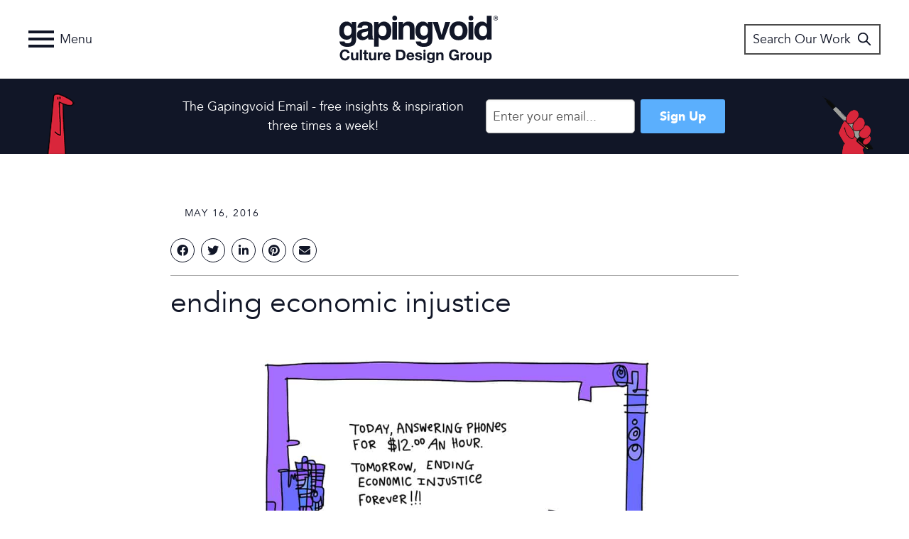

--- FILE ---
content_type: text/html; charset=utf-8
request_url: https://www.google.com/recaptcha/api2/anchor?ar=1&k=6LdOtF0jAAAAAJ7pEC8g_HU2cCswJsafDvDz3-fw&co=aHR0cHM6Ly93d3cuZ2FwaW5ndm9pZC5jb206NDQz&hl=en&v=PoyoqOPhxBO7pBk68S4YbpHZ&theme=light&size=normal&anchor-ms=20000&execute-ms=30000&cb=2qr018r8t1c7
body_size: 49305
content:
<!DOCTYPE HTML><html dir="ltr" lang="en"><head><meta http-equiv="Content-Type" content="text/html; charset=UTF-8">
<meta http-equiv="X-UA-Compatible" content="IE=edge">
<title>reCAPTCHA</title>
<style type="text/css">
/* cyrillic-ext */
@font-face {
  font-family: 'Roboto';
  font-style: normal;
  font-weight: 400;
  font-stretch: 100%;
  src: url(//fonts.gstatic.com/s/roboto/v48/KFO7CnqEu92Fr1ME7kSn66aGLdTylUAMa3GUBHMdazTgWw.woff2) format('woff2');
  unicode-range: U+0460-052F, U+1C80-1C8A, U+20B4, U+2DE0-2DFF, U+A640-A69F, U+FE2E-FE2F;
}
/* cyrillic */
@font-face {
  font-family: 'Roboto';
  font-style: normal;
  font-weight: 400;
  font-stretch: 100%;
  src: url(//fonts.gstatic.com/s/roboto/v48/KFO7CnqEu92Fr1ME7kSn66aGLdTylUAMa3iUBHMdazTgWw.woff2) format('woff2');
  unicode-range: U+0301, U+0400-045F, U+0490-0491, U+04B0-04B1, U+2116;
}
/* greek-ext */
@font-face {
  font-family: 'Roboto';
  font-style: normal;
  font-weight: 400;
  font-stretch: 100%;
  src: url(//fonts.gstatic.com/s/roboto/v48/KFO7CnqEu92Fr1ME7kSn66aGLdTylUAMa3CUBHMdazTgWw.woff2) format('woff2');
  unicode-range: U+1F00-1FFF;
}
/* greek */
@font-face {
  font-family: 'Roboto';
  font-style: normal;
  font-weight: 400;
  font-stretch: 100%;
  src: url(//fonts.gstatic.com/s/roboto/v48/KFO7CnqEu92Fr1ME7kSn66aGLdTylUAMa3-UBHMdazTgWw.woff2) format('woff2');
  unicode-range: U+0370-0377, U+037A-037F, U+0384-038A, U+038C, U+038E-03A1, U+03A3-03FF;
}
/* math */
@font-face {
  font-family: 'Roboto';
  font-style: normal;
  font-weight: 400;
  font-stretch: 100%;
  src: url(//fonts.gstatic.com/s/roboto/v48/KFO7CnqEu92Fr1ME7kSn66aGLdTylUAMawCUBHMdazTgWw.woff2) format('woff2');
  unicode-range: U+0302-0303, U+0305, U+0307-0308, U+0310, U+0312, U+0315, U+031A, U+0326-0327, U+032C, U+032F-0330, U+0332-0333, U+0338, U+033A, U+0346, U+034D, U+0391-03A1, U+03A3-03A9, U+03B1-03C9, U+03D1, U+03D5-03D6, U+03F0-03F1, U+03F4-03F5, U+2016-2017, U+2034-2038, U+203C, U+2040, U+2043, U+2047, U+2050, U+2057, U+205F, U+2070-2071, U+2074-208E, U+2090-209C, U+20D0-20DC, U+20E1, U+20E5-20EF, U+2100-2112, U+2114-2115, U+2117-2121, U+2123-214F, U+2190, U+2192, U+2194-21AE, U+21B0-21E5, U+21F1-21F2, U+21F4-2211, U+2213-2214, U+2216-22FF, U+2308-230B, U+2310, U+2319, U+231C-2321, U+2336-237A, U+237C, U+2395, U+239B-23B7, U+23D0, U+23DC-23E1, U+2474-2475, U+25AF, U+25B3, U+25B7, U+25BD, U+25C1, U+25CA, U+25CC, U+25FB, U+266D-266F, U+27C0-27FF, U+2900-2AFF, U+2B0E-2B11, U+2B30-2B4C, U+2BFE, U+3030, U+FF5B, U+FF5D, U+1D400-1D7FF, U+1EE00-1EEFF;
}
/* symbols */
@font-face {
  font-family: 'Roboto';
  font-style: normal;
  font-weight: 400;
  font-stretch: 100%;
  src: url(//fonts.gstatic.com/s/roboto/v48/KFO7CnqEu92Fr1ME7kSn66aGLdTylUAMaxKUBHMdazTgWw.woff2) format('woff2');
  unicode-range: U+0001-000C, U+000E-001F, U+007F-009F, U+20DD-20E0, U+20E2-20E4, U+2150-218F, U+2190, U+2192, U+2194-2199, U+21AF, U+21E6-21F0, U+21F3, U+2218-2219, U+2299, U+22C4-22C6, U+2300-243F, U+2440-244A, U+2460-24FF, U+25A0-27BF, U+2800-28FF, U+2921-2922, U+2981, U+29BF, U+29EB, U+2B00-2BFF, U+4DC0-4DFF, U+FFF9-FFFB, U+10140-1018E, U+10190-1019C, U+101A0, U+101D0-101FD, U+102E0-102FB, U+10E60-10E7E, U+1D2C0-1D2D3, U+1D2E0-1D37F, U+1F000-1F0FF, U+1F100-1F1AD, U+1F1E6-1F1FF, U+1F30D-1F30F, U+1F315, U+1F31C, U+1F31E, U+1F320-1F32C, U+1F336, U+1F378, U+1F37D, U+1F382, U+1F393-1F39F, U+1F3A7-1F3A8, U+1F3AC-1F3AF, U+1F3C2, U+1F3C4-1F3C6, U+1F3CA-1F3CE, U+1F3D4-1F3E0, U+1F3ED, U+1F3F1-1F3F3, U+1F3F5-1F3F7, U+1F408, U+1F415, U+1F41F, U+1F426, U+1F43F, U+1F441-1F442, U+1F444, U+1F446-1F449, U+1F44C-1F44E, U+1F453, U+1F46A, U+1F47D, U+1F4A3, U+1F4B0, U+1F4B3, U+1F4B9, U+1F4BB, U+1F4BF, U+1F4C8-1F4CB, U+1F4D6, U+1F4DA, U+1F4DF, U+1F4E3-1F4E6, U+1F4EA-1F4ED, U+1F4F7, U+1F4F9-1F4FB, U+1F4FD-1F4FE, U+1F503, U+1F507-1F50B, U+1F50D, U+1F512-1F513, U+1F53E-1F54A, U+1F54F-1F5FA, U+1F610, U+1F650-1F67F, U+1F687, U+1F68D, U+1F691, U+1F694, U+1F698, U+1F6AD, U+1F6B2, U+1F6B9-1F6BA, U+1F6BC, U+1F6C6-1F6CF, U+1F6D3-1F6D7, U+1F6E0-1F6EA, U+1F6F0-1F6F3, U+1F6F7-1F6FC, U+1F700-1F7FF, U+1F800-1F80B, U+1F810-1F847, U+1F850-1F859, U+1F860-1F887, U+1F890-1F8AD, U+1F8B0-1F8BB, U+1F8C0-1F8C1, U+1F900-1F90B, U+1F93B, U+1F946, U+1F984, U+1F996, U+1F9E9, U+1FA00-1FA6F, U+1FA70-1FA7C, U+1FA80-1FA89, U+1FA8F-1FAC6, U+1FACE-1FADC, U+1FADF-1FAE9, U+1FAF0-1FAF8, U+1FB00-1FBFF;
}
/* vietnamese */
@font-face {
  font-family: 'Roboto';
  font-style: normal;
  font-weight: 400;
  font-stretch: 100%;
  src: url(//fonts.gstatic.com/s/roboto/v48/KFO7CnqEu92Fr1ME7kSn66aGLdTylUAMa3OUBHMdazTgWw.woff2) format('woff2');
  unicode-range: U+0102-0103, U+0110-0111, U+0128-0129, U+0168-0169, U+01A0-01A1, U+01AF-01B0, U+0300-0301, U+0303-0304, U+0308-0309, U+0323, U+0329, U+1EA0-1EF9, U+20AB;
}
/* latin-ext */
@font-face {
  font-family: 'Roboto';
  font-style: normal;
  font-weight: 400;
  font-stretch: 100%;
  src: url(//fonts.gstatic.com/s/roboto/v48/KFO7CnqEu92Fr1ME7kSn66aGLdTylUAMa3KUBHMdazTgWw.woff2) format('woff2');
  unicode-range: U+0100-02BA, U+02BD-02C5, U+02C7-02CC, U+02CE-02D7, U+02DD-02FF, U+0304, U+0308, U+0329, U+1D00-1DBF, U+1E00-1E9F, U+1EF2-1EFF, U+2020, U+20A0-20AB, U+20AD-20C0, U+2113, U+2C60-2C7F, U+A720-A7FF;
}
/* latin */
@font-face {
  font-family: 'Roboto';
  font-style: normal;
  font-weight: 400;
  font-stretch: 100%;
  src: url(//fonts.gstatic.com/s/roboto/v48/KFO7CnqEu92Fr1ME7kSn66aGLdTylUAMa3yUBHMdazQ.woff2) format('woff2');
  unicode-range: U+0000-00FF, U+0131, U+0152-0153, U+02BB-02BC, U+02C6, U+02DA, U+02DC, U+0304, U+0308, U+0329, U+2000-206F, U+20AC, U+2122, U+2191, U+2193, U+2212, U+2215, U+FEFF, U+FFFD;
}
/* cyrillic-ext */
@font-face {
  font-family: 'Roboto';
  font-style: normal;
  font-weight: 500;
  font-stretch: 100%;
  src: url(//fonts.gstatic.com/s/roboto/v48/KFO7CnqEu92Fr1ME7kSn66aGLdTylUAMa3GUBHMdazTgWw.woff2) format('woff2');
  unicode-range: U+0460-052F, U+1C80-1C8A, U+20B4, U+2DE0-2DFF, U+A640-A69F, U+FE2E-FE2F;
}
/* cyrillic */
@font-face {
  font-family: 'Roboto';
  font-style: normal;
  font-weight: 500;
  font-stretch: 100%;
  src: url(//fonts.gstatic.com/s/roboto/v48/KFO7CnqEu92Fr1ME7kSn66aGLdTylUAMa3iUBHMdazTgWw.woff2) format('woff2');
  unicode-range: U+0301, U+0400-045F, U+0490-0491, U+04B0-04B1, U+2116;
}
/* greek-ext */
@font-face {
  font-family: 'Roboto';
  font-style: normal;
  font-weight: 500;
  font-stretch: 100%;
  src: url(//fonts.gstatic.com/s/roboto/v48/KFO7CnqEu92Fr1ME7kSn66aGLdTylUAMa3CUBHMdazTgWw.woff2) format('woff2');
  unicode-range: U+1F00-1FFF;
}
/* greek */
@font-face {
  font-family: 'Roboto';
  font-style: normal;
  font-weight: 500;
  font-stretch: 100%;
  src: url(//fonts.gstatic.com/s/roboto/v48/KFO7CnqEu92Fr1ME7kSn66aGLdTylUAMa3-UBHMdazTgWw.woff2) format('woff2');
  unicode-range: U+0370-0377, U+037A-037F, U+0384-038A, U+038C, U+038E-03A1, U+03A3-03FF;
}
/* math */
@font-face {
  font-family: 'Roboto';
  font-style: normal;
  font-weight: 500;
  font-stretch: 100%;
  src: url(//fonts.gstatic.com/s/roboto/v48/KFO7CnqEu92Fr1ME7kSn66aGLdTylUAMawCUBHMdazTgWw.woff2) format('woff2');
  unicode-range: U+0302-0303, U+0305, U+0307-0308, U+0310, U+0312, U+0315, U+031A, U+0326-0327, U+032C, U+032F-0330, U+0332-0333, U+0338, U+033A, U+0346, U+034D, U+0391-03A1, U+03A3-03A9, U+03B1-03C9, U+03D1, U+03D5-03D6, U+03F0-03F1, U+03F4-03F5, U+2016-2017, U+2034-2038, U+203C, U+2040, U+2043, U+2047, U+2050, U+2057, U+205F, U+2070-2071, U+2074-208E, U+2090-209C, U+20D0-20DC, U+20E1, U+20E5-20EF, U+2100-2112, U+2114-2115, U+2117-2121, U+2123-214F, U+2190, U+2192, U+2194-21AE, U+21B0-21E5, U+21F1-21F2, U+21F4-2211, U+2213-2214, U+2216-22FF, U+2308-230B, U+2310, U+2319, U+231C-2321, U+2336-237A, U+237C, U+2395, U+239B-23B7, U+23D0, U+23DC-23E1, U+2474-2475, U+25AF, U+25B3, U+25B7, U+25BD, U+25C1, U+25CA, U+25CC, U+25FB, U+266D-266F, U+27C0-27FF, U+2900-2AFF, U+2B0E-2B11, U+2B30-2B4C, U+2BFE, U+3030, U+FF5B, U+FF5D, U+1D400-1D7FF, U+1EE00-1EEFF;
}
/* symbols */
@font-face {
  font-family: 'Roboto';
  font-style: normal;
  font-weight: 500;
  font-stretch: 100%;
  src: url(//fonts.gstatic.com/s/roboto/v48/KFO7CnqEu92Fr1ME7kSn66aGLdTylUAMaxKUBHMdazTgWw.woff2) format('woff2');
  unicode-range: U+0001-000C, U+000E-001F, U+007F-009F, U+20DD-20E0, U+20E2-20E4, U+2150-218F, U+2190, U+2192, U+2194-2199, U+21AF, U+21E6-21F0, U+21F3, U+2218-2219, U+2299, U+22C4-22C6, U+2300-243F, U+2440-244A, U+2460-24FF, U+25A0-27BF, U+2800-28FF, U+2921-2922, U+2981, U+29BF, U+29EB, U+2B00-2BFF, U+4DC0-4DFF, U+FFF9-FFFB, U+10140-1018E, U+10190-1019C, U+101A0, U+101D0-101FD, U+102E0-102FB, U+10E60-10E7E, U+1D2C0-1D2D3, U+1D2E0-1D37F, U+1F000-1F0FF, U+1F100-1F1AD, U+1F1E6-1F1FF, U+1F30D-1F30F, U+1F315, U+1F31C, U+1F31E, U+1F320-1F32C, U+1F336, U+1F378, U+1F37D, U+1F382, U+1F393-1F39F, U+1F3A7-1F3A8, U+1F3AC-1F3AF, U+1F3C2, U+1F3C4-1F3C6, U+1F3CA-1F3CE, U+1F3D4-1F3E0, U+1F3ED, U+1F3F1-1F3F3, U+1F3F5-1F3F7, U+1F408, U+1F415, U+1F41F, U+1F426, U+1F43F, U+1F441-1F442, U+1F444, U+1F446-1F449, U+1F44C-1F44E, U+1F453, U+1F46A, U+1F47D, U+1F4A3, U+1F4B0, U+1F4B3, U+1F4B9, U+1F4BB, U+1F4BF, U+1F4C8-1F4CB, U+1F4D6, U+1F4DA, U+1F4DF, U+1F4E3-1F4E6, U+1F4EA-1F4ED, U+1F4F7, U+1F4F9-1F4FB, U+1F4FD-1F4FE, U+1F503, U+1F507-1F50B, U+1F50D, U+1F512-1F513, U+1F53E-1F54A, U+1F54F-1F5FA, U+1F610, U+1F650-1F67F, U+1F687, U+1F68D, U+1F691, U+1F694, U+1F698, U+1F6AD, U+1F6B2, U+1F6B9-1F6BA, U+1F6BC, U+1F6C6-1F6CF, U+1F6D3-1F6D7, U+1F6E0-1F6EA, U+1F6F0-1F6F3, U+1F6F7-1F6FC, U+1F700-1F7FF, U+1F800-1F80B, U+1F810-1F847, U+1F850-1F859, U+1F860-1F887, U+1F890-1F8AD, U+1F8B0-1F8BB, U+1F8C0-1F8C1, U+1F900-1F90B, U+1F93B, U+1F946, U+1F984, U+1F996, U+1F9E9, U+1FA00-1FA6F, U+1FA70-1FA7C, U+1FA80-1FA89, U+1FA8F-1FAC6, U+1FACE-1FADC, U+1FADF-1FAE9, U+1FAF0-1FAF8, U+1FB00-1FBFF;
}
/* vietnamese */
@font-face {
  font-family: 'Roboto';
  font-style: normal;
  font-weight: 500;
  font-stretch: 100%;
  src: url(//fonts.gstatic.com/s/roboto/v48/KFO7CnqEu92Fr1ME7kSn66aGLdTylUAMa3OUBHMdazTgWw.woff2) format('woff2');
  unicode-range: U+0102-0103, U+0110-0111, U+0128-0129, U+0168-0169, U+01A0-01A1, U+01AF-01B0, U+0300-0301, U+0303-0304, U+0308-0309, U+0323, U+0329, U+1EA0-1EF9, U+20AB;
}
/* latin-ext */
@font-face {
  font-family: 'Roboto';
  font-style: normal;
  font-weight: 500;
  font-stretch: 100%;
  src: url(//fonts.gstatic.com/s/roboto/v48/KFO7CnqEu92Fr1ME7kSn66aGLdTylUAMa3KUBHMdazTgWw.woff2) format('woff2');
  unicode-range: U+0100-02BA, U+02BD-02C5, U+02C7-02CC, U+02CE-02D7, U+02DD-02FF, U+0304, U+0308, U+0329, U+1D00-1DBF, U+1E00-1E9F, U+1EF2-1EFF, U+2020, U+20A0-20AB, U+20AD-20C0, U+2113, U+2C60-2C7F, U+A720-A7FF;
}
/* latin */
@font-face {
  font-family: 'Roboto';
  font-style: normal;
  font-weight: 500;
  font-stretch: 100%;
  src: url(//fonts.gstatic.com/s/roboto/v48/KFO7CnqEu92Fr1ME7kSn66aGLdTylUAMa3yUBHMdazQ.woff2) format('woff2');
  unicode-range: U+0000-00FF, U+0131, U+0152-0153, U+02BB-02BC, U+02C6, U+02DA, U+02DC, U+0304, U+0308, U+0329, U+2000-206F, U+20AC, U+2122, U+2191, U+2193, U+2212, U+2215, U+FEFF, U+FFFD;
}
/* cyrillic-ext */
@font-face {
  font-family: 'Roboto';
  font-style: normal;
  font-weight: 900;
  font-stretch: 100%;
  src: url(//fonts.gstatic.com/s/roboto/v48/KFO7CnqEu92Fr1ME7kSn66aGLdTylUAMa3GUBHMdazTgWw.woff2) format('woff2');
  unicode-range: U+0460-052F, U+1C80-1C8A, U+20B4, U+2DE0-2DFF, U+A640-A69F, U+FE2E-FE2F;
}
/* cyrillic */
@font-face {
  font-family: 'Roboto';
  font-style: normal;
  font-weight: 900;
  font-stretch: 100%;
  src: url(//fonts.gstatic.com/s/roboto/v48/KFO7CnqEu92Fr1ME7kSn66aGLdTylUAMa3iUBHMdazTgWw.woff2) format('woff2');
  unicode-range: U+0301, U+0400-045F, U+0490-0491, U+04B0-04B1, U+2116;
}
/* greek-ext */
@font-face {
  font-family: 'Roboto';
  font-style: normal;
  font-weight: 900;
  font-stretch: 100%;
  src: url(//fonts.gstatic.com/s/roboto/v48/KFO7CnqEu92Fr1ME7kSn66aGLdTylUAMa3CUBHMdazTgWw.woff2) format('woff2');
  unicode-range: U+1F00-1FFF;
}
/* greek */
@font-face {
  font-family: 'Roboto';
  font-style: normal;
  font-weight: 900;
  font-stretch: 100%;
  src: url(//fonts.gstatic.com/s/roboto/v48/KFO7CnqEu92Fr1ME7kSn66aGLdTylUAMa3-UBHMdazTgWw.woff2) format('woff2');
  unicode-range: U+0370-0377, U+037A-037F, U+0384-038A, U+038C, U+038E-03A1, U+03A3-03FF;
}
/* math */
@font-face {
  font-family: 'Roboto';
  font-style: normal;
  font-weight: 900;
  font-stretch: 100%;
  src: url(//fonts.gstatic.com/s/roboto/v48/KFO7CnqEu92Fr1ME7kSn66aGLdTylUAMawCUBHMdazTgWw.woff2) format('woff2');
  unicode-range: U+0302-0303, U+0305, U+0307-0308, U+0310, U+0312, U+0315, U+031A, U+0326-0327, U+032C, U+032F-0330, U+0332-0333, U+0338, U+033A, U+0346, U+034D, U+0391-03A1, U+03A3-03A9, U+03B1-03C9, U+03D1, U+03D5-03D6, U+03F0-03F1, U+03F4-03F5, U+2016-2017, U+2034-2038, U+203C, U+2040, U+2043, U+2047, U+2050, U+2057, U+205F, U+2070-2071, U+2074-208E, U+2090-209C, U+20D0-20DC, U+20E1, U+20E5-20EF, U+2100-2112, U+2114-2115, U+2117-2121, U+2123-214F, U+2190, U+2192, U+2194-21AE, U+21B0-21E5, U+21F1-21F2, U+21F4-2211, U+2213-2214, U+2216-22FF, U+2308-230B, U+2310, U+2319, U+231C-2321, U+2336-237A, U+237C, U+2395, U+239B-23B7, U+23D0, U+23DC-23E1, U+2474-2475, U+25AF, U+25B3, U+25B7, U+25BD, U+25C1, U+25CA, U+25CC, U+25FB, U+266D-266F, U+27C0-27FF, U+2900-2AFF, U+2B0E-2B11, U+2B30-2B4C, U+2BFE, U+3030, U+FF5B, U+FF5D, U+1D400-1D7FF, U+1EE00-1EEFF;
}
/* symbols */
@font-face {
  font-family: 'Roboto';
  font-style: normal;
  font-weight: 900;
  font-stretch: 100%;
  src: url(//fonts.gstatic.com/s/roboto/v48/KFO7CnqEu92Fr1ME7kSn66aGLdTylUAMaxKUBHMdazTgWw.woff2) format('woff2');
  unicode-range: U+0001-000C, U+000E-001F, U+007F-009F, U+20DD-20E0, U+20E2-20E4, U+2150-218F, U+2190, U+2192, U+2194-2199, U+21AF, U+21E6-21F0, U+21F3, U+2218-2219, U+2299, U+22C4-22C6, U+2300-243F, U+2440-244A, U+2460-24FF, U+25A0-27BF, U+2800-28FF, U+2921-2922, U+2981, U+29BF, U+29EB, U+2B00-2BFF, U+4DC0-4DFF, U+FFF9-FFFB, U+10140-1018E, U+10190-1019C, U+101A0, U+101D0-101FD, U+102E0-102FB, U+10E60-10E7E, U+1D2C0-1D2D3, U+1D2E0-1D37F, U+1F000-1F0FF, U+1F100-1F1AD, U+1F1E6-1F1FF, U+1F30D-1F30F, U+1F315, U+1F31C, U+1F31E, U+1F320-1F32C, U+1F336, U+1F378, U+1F37D, U+1F382, U+1F393-1F39F, U+1F3A7-1F3A8, U+1F3AC-1F3AF, U+1F3C2, U+1F3C4-1F3C6, U+1F3CA-1F3CE, U+1F3D4-1F3E0, U+1F3ED, U+1F3F1-1F3F3, U+1F3F5-1F3F7, U+1F408, U+1F415, U+1F41F, U+1F426, U+1F43F, U+1F441-1F442, U+1F444, U+1F446-1F449, U+1F44C-1F44E, U+1F453, U+1F46A, U+1F47D, U+1F4A3, U+1F4B0, U+1F4B3, U+1F4B9, U+1F4BB, U+1F4BF, U+1F4C8-1F4CB, U+1F4D6, U+1F4DA, U+1F4DF, U+1F4E3-1F4E6, U+1F4EA-1F4ED, U+1F4F7, U+1F4F9-1F4FB, U+1F4FD-1F4FE, U+1F503, U+1F507-1F50B, U+1F50D, U+1F512-1F513, U+1F53E-1F54A, U+1F54F-1F5FA, U+1F610, U+1F650-1F67F, U+1F687, U+1F68D, U+1F691, U+1F694, U+1F698, U+1F6AD, U+1F6B2, U+1F6B9-1F6BA, U+1F6BC, U+1F6C6-1F6CF, U+1F6D3-1F6D7, U+1F6E0-1F6EA, U+1F6F0-1F6F3, U+1F6F7-1F6FC, U+1F700-1F7FF, U+1F800-1F80B, U+1F810-1F847, U+1F850-1F859, U+1F860-1F887, U+1F890-1F8AD, U+1F8B0-1F8BB, U+1F8C0-1F8C1, U+1F900-1F90B, U+1F93B, U+1F946, U+1F984, U+1F996, U+1F9E9, U+1FA00-1FA6F, U+1FA70-1FA7C, U+1FA80-1FA89, U+1FA8F-1FAC6, U+1FACE-1FADC, U+1FADF-1FAE9, U+1FAF0-1FAF8, U+1FB00-1FBFF;
}
/* vietnamese */
@font-face {
  font-family: 'Roboto';
  font-style: normal;
  font-weight: 900;
  font-stretch: 100%;
  src: url(//fonts.gstatic.com/s/roboto/v48/KFO7CnqEu92Fr1ME7kSn66aGLdTylUAMa3OUBHMdazTgWw.woff2) format('woff2');
  unicode-range: U+0102-0103, U+0110-0111, U+0128-0129, U+0168-0169, U+01A0-01A1, U+01AF-01B0, U+0300-0301, U+0303-0304, U+0308-0309, U+0323, U+0329, U+1EA0-1EF9, U+20AB;
}
/* latin-ext */
@font-face {
  font-family: 'Roboto';
  font-style: normal;
  font-weight: 900;
  font-stretch: 100%;
  src: url(//fonts.gstatic.com/s/roboto/v48/KFO7CnqEu92Fr1ME7kSn66aGLdTylUAMa3KUBHMdazTgWw.woff2) format('woff2');
  unicode-range: U+0100-02BA, U+02BD-02C5, U+02C7-02CC, U+02CE-02D7, U+02DD-02FF, U+0304, U+0308, U+0329, U+1D00-1DBF, U+1E00-1E9F, U+1EF2-1EFF, U+2020, U+20A0-20AB, U+20AD-20C0, U+2113, U+2C60-2C7F, U+A720-A7FF;
}
/* latin */
@font-face {
  font-family: 'Roboto';
  font-style: normal;
  font-weight: 900;
  font-stretch: 100%;
  src: url(//fonts.gstatic.com/s/roboto/v48/KFO7CnqEu92Fr1ME7kSn66aGLdTylUAMa3yUBHMdazQ.woff2) format('woff2');
  unicode-range: U+0000-00FF, U+0131, U+0152-0153, U+02BB-02BC, U+02C6, U+02DA, U+02DC, U+0304, U+0308, U+0329, U+2000-206F, U+20AC, U+2122, U+2191, U+2193, U+2212, U+2215, U+FEFF, U+FFFD;
}

</style>
<link rel="stylesheet" type="text/css" href="https://www.gstatic.com/recaptcha/releases/PoyoqOPhxBO7pBk68S4YbpHZ/styles__ltr.css">
<script nonce="lwNPFVoucu-JFAQOmTlI9w" type="text/javascript">window['__recaptcha_api'] = 'https://www.google.com/recaptcha/api2/';</script>
<script type="text/javascript" src="https://www.gstatic.com/recaptcha/releases/PoyoqOPhxBO7pBk68S4YbpHZ/recaptcha__en.js" nonce="lwNPFVoucu-JFAQOmTlI9w">
      
    </script></head>
<body><div id="rc-anchor-alert" class="rc-anchor-alert"></div>
<input type="hidden" id="recaptcha-token" value="[base64]">
<script type="text/javascript" nonce="lwNPFVoucu-JFAQOmTlI9w">
      recaptcha.anchor.Main.init("[\x22ainput\x22,[\x22bgdata\x22,\x22\x22,\[base64]/[base64]/[base64]/[base64]/[base64]/UltsKytdPUU6KEU8MjA0OD9SW2wrK109RT4+NnwxOTI6KChFJjY0NTEyKT09NTUyOTYmJk0rMTxjLmxlbmd0aCYmKGMuY2hhckNvZGVBdChNKzEpJjY0NTEyKT09NTYzMjA/[base64]/[base64]/[base64]/[base64]/[base64]/[base64]/[base64]\x22,\[base64]\x22,\[base64]/K8OYwoscw7Yww5bDosOQwr0LwprDgcKNw71hw4PDt8Kvwp7CtMKtw6tTFXTDisOKJMOrwqTDjGJBwrLDg25uw64Pw74kMsK6w4kew6x+w7zCgA5NwoXCmcOBZEXCqAkCABUUw75uDMK8UzkJw51Mw5/DgsO9J8KgasOhaSPDjcKqaQzCt8KuLksSB8O0w7bDpzrDg2ApJ8KBUm3Ci8K+Qy8IbMOmw5bDosOWDWV5worDohnDgcKVwqDCj8Okw5wPwrjCphYvw55NwohKw7kjegzChcKFwqk8wpVnF3E2w64UP8Ojw7/DnQZIJ8ODcsKBKMK2w5DDrcOpCcKeLMKzw4bChwnDrFHCgi/[base64]/DrGh8w4h2wr3ChEHDkDdzMHbDvMO+YmDDlXk+w6nDhTLCucO3TsKzEz5nw77DvlzCokFjwrnCv8ObIsOnFMODwq3Di8OtdndDKEzCo8OTBzvDhcKPCcKKXsKuUy3ChU5lwoLDuxvCg1TDgjoCwqnDqcKgwo7DiHFGXsOSw4kLMwwOwq9Jw6wOEcO2w7MkwrcWIE9/wo5JWcKOw4bDksOlw6gyJsObw4/[base64]/I17Dvh1VJ8OYNsOywpxdUMOIZMOKWMOxwpIYejY8UiDCpFDChh7Cin4vHkXDj8Kxwp/DhcO0BgjCtGPCm8O1w4nDqhfDg8OOw4tRUznCtG91Dl7CocKiZWdvw4/[base64]/Cr8ObdToGHRzDksOtw5hiL28Vw7wowoTDuMK/a8O8w60fw5rDiljDksKxwqLDpsOJY8OxaMOLw7TClcKIYMKDRsKQwrLDjBLDrk3CvEx7FSPDmcO0woHDpgLChsOhwroNw4DCv3Qsw6LCoTExdsKRbH/Dhl3DmRXDkw7Co8KSw4EWdcO6TMOOK8KHBcKUwq3CvMKdw45sw7p7w51ecWLDhXTDpcKJY8OUw6Iyw77DqnrDvsKbMVVoZ8OBJcKKNlzCk8OANjJbNMO9woVmE1LDoQlIwpo5bsKwJ206w4DDnw7Dk8O6wppKJ8OXwq/DjGQMw5lLacO/GxrCn3HChwIXXRbCrMOzw77DkR47ZGJNMMKJwrsYwr5Dw7zDoFI0I1/CoR7DrsKwSizDs8ONwrskw4tSwq0wwoJbUcK4c2BzI8O6wqbCkTYZw4XDtsKxw6Ize8K/e8OSw7oQw77CllTCvMOxwoDCv8Ovw4x9wpvDlcOiaQFmwozCpMK/w61vYcOaYnoEw6J5MWHDqMOWwpNFesOfKRRJw5HDvi9ASDBfBsKPw6fDn1Mdwr4NYcKgfcOgw4jDjx7ClS7CgsOyXMOdTi/[base64]/wrJMwpMwdsKoE8KhSDBtwrXDl8Ozw5rDhnTDpDIEwr7DvGUyHMOKIGsRw6ktwrR7NxTDnUdUw4hcwpXCt8K/wrPCsUxCGMKZw7DCpMKvN8OuH8Omw4IuwpTCmsOodsONTsOPZMK0YRbCjTtywqnDhMO9w7DDrirCo8OVw4VXIFnDilBVw45RaH3Chw7DmsOUcXZJeMK4HMK/wpfDiWBxw57CjR7DhC7DvsKewp0meXHCpcKURzRLwoYSwo4Twq7CucKrWiBgwpDCncKew5s0dFbDqsOcw4HCnWtNw4XDo8KhEyJDQ8OTCMOfw4/[base64]/DrU7DrMOWQMKzw6TDrHHDo8K4RE/[base64]/CkMKJYHAYFEDCksKifysHO2sWJsKcw4HDiCzCsiPDtxMzwpQpwp7DgQPCgixiesO7w5rDm2nDlcKEOx/[base64]/[base64]/[base64]/TMKda8KKwrvDrcOewqsvTMOWacK7U8OkwqxBw5dCaxtzHy7Dk8KBMEHDo8O0w6Rgw6HDpMOfSGPDrmZzwqLCiBM/N0UOL8KkWsKAQnVZw7zDq3RtwqnCqwZjDsKWQwvCl8OkwqpiwqlLwpRvw4PCpMKbwr/Di3PCh2hBw5ttUcOjUzfDtsOZO8K2FDXDggEaw7TCkWXDmcOyw4vCo0BFNFLCmsKlw45wUMOXwodYw5vDgzLDh0osw4cbw5t7woXDihNUw64gNMKifSwAfifDn8ODTkfCoMOjwpRrwpJ/w53Co8O6w54fYMOXw4kuUhvDvcK0w4wdwoIPccOjw5V1PcK4woPCrDvDiGDCicKFwpVSW0QpwqJeZMKid1MowrMyCsKBwqbCplJlAMKkAcOtIsK8KcO0NQ3DqXTDj8KhUMK5FV1Cw4R6ZA3DmMKrwqweY8KEdsKPw57Dvx/Chw/Dr0BsUMKZHMKkwoPDsVnCpxk2UBzDgEEgw49vwqpRw4LCijPDnMOTPC7DjcKLwq9cFsOrwobDvyzCgsKIwqBPw6xyQsK8BcO3JcKhQ8KPGsOzWlLCrFXDnMOLwrzDlxrCi2Q3w5Y/JmzDkMKhw6rDj8ObbEvDmynDgsKuw4XCnXFvXcK1wpJWw7zDjCPDt8KowooUwrEUe0zDiygITBbDr8O5bsOaFMKTwo7DrxYGVsOwwooLw67Cv1YXU8O6wr4QwqbDscKZw5l4wqkWZAxlwoAEbhHCvcKPwrAUw6XDhkc7wqlZCQ1ycm7ChFFlwr/Dm8KQUcKHOsO/QQXCpMKgw67DrsKlwqhvwoZYHQfCtCfCkAx/wo3Ci1wmLWLDnl14DyQxw4jDi8Kqw6x1w7LCssOvCMKBE8KOOMKgF2V6wqnDlTPCuyvDmg/Ds2LCq8KTfcOEBzVgC2lxa8Opw5F/wpF9VcKbw7DDvU4+WghXw47DiDglJWzDoAAkwoHCuzU8EMKmUcK7wrDDvmx2w5gBw6XClsK7w57CqDQUwp17w5Jvwr7DmxhSw4g1JjoawpwiHMOHw4rDgHE+w6c0CcOdwq/CusKwwr7Cp0dsEl0IDQzDn8K8fRrDkRF4dMOZJsOGwqkLw5/DlcKrCm5KfMKoS8OkRcOLw4k2wrzDhMObY8KsdMOVwopJUhY3w51iwoN6JDYLB0rCq8KgdEbDj8K4wojCkBHDu8KrwoDDjRcVCS0nw5HCrcOsHHogw5NuHgYCKjbDnlUiwqfDqMOSIV00STJSw6vCoz7DmxfCq8KEw7vDhixyw4pww6QTBcO9w6rDvyB/[base64]/DlFxyLSItRcORw4TDpi5POcOww61Tw73DgsOjw64dwrhkSsKPGsOrBXTDssK+w7srIcKgw745wofChAfCs8OWGxTDrU1yYxLCpsOrT8Kxw4s/w4jDlMOhw4TCmcKtQ8OYwp9Mw4PChznCtMKUwpLDlcKbw7N+wqNBYU5Pwq52GcOpE8Kjwpw9w4vDocOfw6M7Ii7Cj8ONw6jCjwDDpcO5HsOUw7DCkMORw4rDh8KJw53DgDQ4GEkhGMOMYTDCuT3Ck1kCX18nDcODw5rDjMK/fsK+w61vBsKmAcKvwpA+wpETSMKKw4Yowq7Ck1lodWAZwpjCo1bCpMKhBXvDucKlw6QUw4rCrx3DvUM3w5xWWcOIwoASw44+cWzCgcKpw7wqwrvCryzChG9XPV/Dr8OEJg42wpsGwqp3SBDDg07DrMKfw6F/w4fDkVtgw44WwoIeICbCrsOdwr4rwoQWwq9Tw5FPw4t/[base64]/[base64]/cgIsG0orw5PCg8KvZsKtaSnCnsOxFhlJBz9cw4lKacKCwp7DgsOuwo10AsKjOm0+wq/CrR0CesKrwqTCrG0Gdmk9w67Di8OBDsONw5fCpgZZHMKaWHDCvE/CoGIew4ESPcOObcONw6HCjxnDgWYYEsO8w7Bnd8Ocw4fDusKTwqh0Km0twoXCr8OVUwl2VTfClBQBXsOIWsKqHHZTw4rDvjPDucKBVcOBXcKhN8O1asKPbcODwotMwo5HLgLCii8BLWvDqgfDuxMhwq4qAwBPWn8qLw3DoMOIasKMN8KHw5HCogPCpR/CqMOCwrbDh3UXw4XCj8O8w4wfJcKcWMOcwrvCuDTCmADDgDkWT8KDVXjDpTpaH8K4w5cdw69+ZcK4Tjwiw4nClWA2aR5GwoDDuMKZJ2zCuMKOwoDDi8Obw54TGHpOwpPCvsKlw4x/JMKDw4zDgsK2D8Kdw5bCkcK5wrPCsmUtIMKsw4V9wqcNYcK+wqnCu8OVAmjCtMKUcB3CoMOwGhLCiMOjwrLChkDCpwLCtsKQw55dw4fCjcOcEUvDqWjCiUTDisObwonDszHCtjA1w6EhJMOxX8O/[base64]/CsWZtwqfDuBTDqlrChBBTw54cw7/[base64]/wprCt8K/PsKUb8KiwoXClsOfw7RkQnsyUsO6QxlWAlsJw7nCisOoRVM2YEVlGcKvwqlIwrBCw5sVwqY9w43CpGI0F8Ohw7UYfMORwpbDhF09wprClEbCvcKRNF3DrcOAFgYew5gtw5U4w6wZasK7dcKkPE/Cn8K8M8K1fTE9esOnwqtzw6RhNsOuRXcvwofCs3w2G8KZMVLDmmDDi8Kvw47CkVVtYcKZH8KEYivDgsOQdwjCv8OaTUjCtsKOW03ClsKdYSfDvRLDvyrCtgnDj1XDjjEJwpjCi8OjV8Kdw6A+wqxNwp3Co8KDPWdPIwthwofDlsKqwosMwpTCl0rCglsFOlzCnsK/fkPDv8OMIhrCqcKUT0rDujLDn8OgMAjDiCnDq8KjwodebsO8BkxBw5MXwpTCpcKfwpBvIyxqw6XCpMKqJsOXwpjDscOYw7llwpQwPT0cBFzCnMKCX07DucOxwrDCsHrCmRvCmcK8AMK+wpJDwq/ChittJyFVw4HDsjrCncKhw4TCgHIqwpkhw6ZIQsOiwo7Dr8OYTcKsw491w7tkw745R05YIQ7Ck1bDokvDqMOZQMKRBzI0w7I0FMO1QFRTw5rDh8OHXmzCisOUKW8aFcKHe8O8aUTDvHNLw41Jdi/ClBwlSmLChsKUT8OQw6DDrQ0Nw60Dw5xMw6HDpztbwqnDs8Omw554wr/Dr8Oaw58yUsOqwqrDkxM5TsKXHMOrXAM8w5pyVyXDh8KWXsKNw6E/bMKIV1PCnlLCpcKUwqTCs8KewpleDMKsYcKlwq3DksKyw5Ruw7nDnCvDtsO/wr0nFnhSPBc5worCocKBL8OuWsKuHRjChCXCtMKiw6QSwrMoAMOuSTd6w7zClsKFbm1iVRrClsKbOlLDtW5/SMOQHcOefyQFwqbDp8OZwqvDig8EUMOyw7HDmMOOw74Nw5NKw65ywrHCk8ONWsO+CsOow7ENwqAXDcKtdFkvw4nCkB01w5bCkBg6wpnDsVbCmHcSw7vCr8Oxw54NOC/DmcO+wqEaLMOCWsKlw4YyO8ObEksiaVbDgsKdQMOVIcOVLxFzSsO6FsK0SE96EAbDqMOMw7xZQ8Ohak4VHEBew47CjsOVe0vDnBHDtQPDgwfCmsKowpUaN8ONwpPCu23ChcOzYzrDpF08fQBrYsK4dsKUdhHDiQpkw54sDCjDpcK8wpPCr8K/Iicqw6rDtWtiSC3CgMKUw6/CtMOIw6LDvcKKwq7Dl8OKw4ZbV2XDqsKMPVp/E8Ouwp9dw7rDncOowqHDgEjDgsO/w6/Cg8Kcw44leMKYcS3DnsKofMOxTMOYw6jDjx9Fwpd2wqwrVsKcBhDDk8K3w73Cv2XDvMOUwpHCgsOoVBEqw4bCjcKUwq7Diz9bw75WQsKuw6IhBMOowo1twpJEWWJwS1zCgQRFOVxcw5g9woLCo8Oww5bDgSlow4h8woQUEncIwqDDlcO7ecO/[base64]/wqnDk0A3wqHDrFDCqMOmXXfDgMKGJcODRcKxw5/DucKRKGhWw5PDgwtVOsKIwqs5dTrDjhg9wpoSYUwXw5LCu0diwrDDucKZWcKAworCohDDsHAww6fDgC5cbjxBMXfDiyBfGMORWC/Ch8O9wpMSZwdUwp8/wrg8UV3Cu8K5cntbP0ofwpbClMOEEDDCpCfDtHkqfMOGTcKRwrgRwqXChsO/w5vChsOWw4E3QsKRwq90acKawrDCsR/CkcO+wqHDgXYTw4zDmhDCmivCg8OJcCbDqjRtw6DCiBYWwpvCo8K2w7bDsmrCvsOOw5YDwoPDjWrDvsOmAz5+w4LCkRfCusKgZMKOZMOjPBzCqXJZdcKVfMOWBhbDosOxw4FwHXPDsUYbQMKzw7PCgMK/MMOoH8OMOcK1w7fCh2HDog7Dm8KTc8K7wqJawoXDghw+K1XDrj/CpHZze1VFwqDCn13ChMOGFTzCgsKDT8KDFsKMT2PCl8KOwqXDqMKPFQHDl2TDrk9Nw6PCuMKMw5LCgcKewqN8Yw3Cs8Kjw6l0N8OLw7nDlAPDuMOFw4TDjlBTWsOewoohIcKmwpHCrVhpS2HCuQxkwqfDr8K9w5UndC/CkylWw5/[base64]/[base64]/RyIZw6Mxwq47PsOJwrdUHMKvwoDDsBPCjSYFM8K8w7vCox1Bw43CmgFcwpBTw4QPwrU7OAXCjD7DhGHChsOCecOPTMK6w5HCv8KHwocYwrHDssKAO8Ofw6tfw7l2Ei0VJUdnwo/CoMOfJw/DhcObZ8KqLsKqPV3CgcOywoLCsGYdZQPDscOJWcOwwoN7SjjDnRlEwo/CpmvCtDvDi8KJR8KKdQHDgHnCu07DgMO/wpLCh8OxwqzDkjsfwrDDpsK4GsOkw4wKW8KjRMOow6sPAMOOwr4gI8Ofw6rCgypXPzbCjcK1aCVywrB1w4TCmsOiJcKXwroEw6fCr8OtVGAbBMOEHcOMw5/[base64]/DlmPDl8KnVcKEKV/Di8OkJyAuWsOYclLChMKtU8OcQcOLwodiTCjDpMKCJMOMPcOtwoDDqMKVwr7DkkjCglAxMsOqR2PCoMO/wp0CwrfDssODwpnCkSY5w6omwrTCkGjDjQhvOQwYD8OTw4bDkcKiMcKPZMO9QcORaX12dDJSLMKWwo1QWwjDi8KiwpvCtmIjw6bCrFlQG8KjWh/DkMKdw47DjsOPVhpTDsK2a3fClSkuwobCscKWKsOaw47DlVjCnxLDizTDihzCjMKhw7XDt8Okwp8PwqzDpxLDucK4exAswqMBwozDpcOPwqDCh8KBwqZnwoTDk8KyKU/DoVzClE5zEsOZRsO8OV9iLybDnVp9w58YwrfDqWQnwqMVwohPKhLDgMKvwqrDv8OsbMO6HcO2YELCqn7Cp0/[base64]/w5h8Q1HCty/CpsKxGhVACcOlMcKRw6bCj8K4M3sjwq8Hw63DgsOjZMKpQMKFwp04SivDm2QzR8Kdw4lIw4nCqcO1asKawpjDqQYFfXXDisKmw7vCtB3DtsO/YsOlFMOYXmrDgMOEwqjDqsOnwpTDhsKcKCvDjz95wpYxWsKkGsO/VivCoi0AWQcRwrzCu2IsckdOUMKuGcKCwoQ1wr5mecOoHD/DkWLDhMOEV1HDsjF+P8KnwonCtmrDkcKlw79FeBPCl8OgwqLDlkUOw5rDi13Dg8Oqw4/Dq3vDpEnCgcK0w5kuXMOVIMK6wr1EZVTCt3EEUsKowroBwq/DrGvDtV7CvMO0w4bDvxDCsMKmw4PDrsKUaHhVE8K1wpTCs8K0e0zDmWvCn8KoWWbCn8KnT8OpwrHDjCDDiMOww6nDoAohw6pcw57ChsK5w67Cjmt/IxHDmkLCuMKuKMKyYxBHOiIMXsKKw5NLwpfCr1Mlw6lzw4NUD0t1w7J0Gx/DgVPDmgRDwoFVw6fChcKVUMKVNikawpPCiMOMIyJ7wpsMw6ttcjrDsMO+w4gXQ8OcwqLDoyd4HcOYwqnDp2VNwqJwJcO6Rk3CoFnCscOqw6B2w5/Cr8KcwqXCm8KgUH/DksK/[base64]/CgDd0wrY/wqXChsObQ8K1w7TColbCv8KBYRlMXMKhw5fCm1hEYT3DuFXDtQNmw4/DnMKDRjrDowQeKMOvwrzDnBfDh8OAwrNfwqNtBG8CHHR7w7rCgMKDwrJuEkzDqxrDjMOMw6jDijHDmMOTIjzDrcOtOsKfZcKwwqbCuyTDpMKNw53CkxnDmMOpw6vDncO1w41Xw5IHZcObSgbCncK9wr3Cim7CkMOcw7/DsAkCPcKlw5zCiBPCs2bCs8KaNWXDnyzCuMKOSF7ConoVBsOGwqfDhRJuLA3CtsKTw58VUggCwq/DvSLDoRJcN0JFw6/CqyYHQWxtGQvCp1Jjwp/DgGzCgW/Dv8KAwqbCnWwkwpQTTsOtw7XCoMKTwonDllUNw6xew5TDp8KbLmtBwqTCocOzwp/Ctz/ClcO9DzF6wq1bdQkJw6XDhhQQw457w40eBcKcLmklwrIJM8O4w5caNcKLwr/DvsOGwqQow4XCg8OjQMKCw5rDl8OnEcO1EcK/w7QXwpPDhxBwGlXCjjcoFAbDmMK5wqrDgMOJwrjCmMOhwqLCj1Rkw5/Dp8Kww77Dlh1GMsOwVB0kZGbDphzDgWPCr8KfWsOdRhoMLMOtw4l3ecKGLcK7w68WRsKOwrLDj8O6w7sOA1gaUEoWwovDoAQkHcKmcg7DrMOOaAvDki/Cg8Kzw7Ifw5bCksOuwqMSKsKcwrw7w43CmUbCkMKGwpFKN8KYeiLDq8KWeR9Tw7pTfVPCk8OLw5bDucO6wpMvQsKNBjwAw4cMwoJrw5vDlW0GMcKjw6/Du8OhwrvCkMKxwpTDpycqwr7Cq8O9wrBlT8KRwpV/w53DjlbChMKmwrLCqiQpw7Vjw7rCukrCisO/woM/[base64]/ClHDCphYBwqF/w7zChsKew5xORE/[base64]/Dq8KFwr8vI1rDplPDgcOFAVnChcObwoQSO8OAwrfDjBRmw6xWwpfDlsORw4wmw6JLZn3CljMGw6chwrLDssO5LmfCiks+Nm/CicOGwrUPw7PCuijDgsOFw57CocKcenFswrcZw5p9BsOwZ8Otw4XCrMOSw6bDrcOKw45bLU7CsCRobm4Zw4J+NsOGw7BZwoYRwrXCocKqNsOPFR/[base64]/DiCVpZ8KceMKEwrXDklAFQSPDo8Kpwq3Cg8KMwoIeJwXDhQ7CmEwBIHR2woZNOMOgw6rDs8Okwq/CncOUwobDqsK6KMKyw78UNMKGAxcfUFzCosOFw4Ebwogew7MZYsOtwoTDmgFbwpMZZWxyw6tzw6R9X8K0M8OYwpjCt8Kew7gXw5XDncOQw6vDnsKEVxnDoF7DiyoELWtsAhrCvcKQRsODIMKiCMK/FMOjS8KvI8Ojw7bCgRp0EcOCd28awqDCuTzCjcO2wqrDpj/DuUsKw4I8woTCvUYFwrzCqcK4wrfDj1zDn3fDsTfCmEwSw7bCskodF8KTXBXDrMOMA8Kiw5/CiDMKccK6I0zCi2nCpg0aw7RvwrLChQfChUvDj2rDnX9jVsKyMMK0IcOlQ2fDgcOswqxAw5nDisO/wqDCvcOrwqbCkcOowrjCoMKrw4UWT0tTVTfChsK0DSFUwos8w4YCwofCm1XCiMKnPTnCiSTChU/Csn5lZA3DrRFLLS5HwoMhw5phchPDh8K3w5PDrMOSTTNQw7YBGMOqw51OwrtSfcO9w4DClBdhw6BSwpHDoQ5Pw7huwq/DgQ3DjVnCksO1w6fCgsK3JsOrw63DuWgqwqsQwohiwo9vO8Ofw7xgU0p+KwrDlSPCmcOTw6DCnibCmcOMKDrDqMOiw67CkMO3woHCtsKBwp1iw54yw6oSUiVTw58uwp0PwrjDohLCr2B/JitrwqrDjTN2wrbCvsO+w5XDiDICNcKlw60lw7LCvsOeQMOUcCrDjjzCpkTDqjgkw5wHwpTDjBZ4ZcORR8KtW8Kbw4RpZHhRG0DDl8OzWTkfwp/CrQfCsx3CvcKNZMK2w5dwwrdPwqc1woLCqwjCrjxebzIzQl/CvxjDpR/[base64]/DtcOwwqHCkcOrQ8O3H0xWwqV7w7jCnsOuwrDDpHYgU0dIORVzwp5BwqYhw7IpB8KowqZJw6UuwrzCiMKABMKcWBlZbwbDlsOtw7kdJMKNwoIOHcKywqFtXcOdVsOef8OVKMKXwozDugrDpsK5W2FxQcOMw7R8wqTCk2N1T8KDw6AnIAHCow87ejBESS3Dm8KNwr/CkyLDlsOGw4UHw5hfwqYod8KMwqh5w51Ew4XClC9wHcKHw50Dw68Cwr7CiWUSLyLCl8OfVilIw53Cr8OXwoPCh3LDpcK+GW4cYUotwr8Rwp/DpxLCs35iwqlMRHzCmMKyN8OZZMO1wpzDjsOKwqLCpgXCh3hMw4XCmcOKwqlKOsOoNm/CgcOAfWbDoxlww7x1wqwIClDCoygjwrnClcKawosmw7QjwqvCsxtkScKPw4EtwoRQw7Q5eDbCjGPDtyVIw7rCiMKxwrnCp38Tw4BlHy3DsD/Dk8KifcO0wqfDvDPCkMOrwosNwrMjwpRzJQHCo0kDBsOWw4ogaBLDmsK8wq1Uw4sOKsK2XMKlNSp1wohNwrpJw7wIwo8Cw74+wrHDu8OSEsOufMO9wo14T8O9WMK/wq9kwqTCm8OWw6XDr27DkcKCYw5BQcK0wpbChcOMOcOIwrrCgh8ww6YQw4Zgwr3DkXfDqcOJbcONesKwRcONHcONGsO5w7zCp0LDusKdw6HCm0fCrkLCoj/CnlTDmcOlwqFJPsOwGMKcJsKnw6x0w7JNwocow7Bpw59dwpc3BSNBDsKDwrpIw7XChTQaDwYCw6nCmGIiw5Y6w4M1wobClMOMwqjCqC55w6oCG8KveMOSC8KrJMKMVETCqSJ+aQ5+wo/CiMOMQcO6AgrDl8KqYcOkw4Jkwp7CoVnCkMO7woPCmj7Cp8KYwp7DqUTCkkbCjcOSw7jDr8K7MsKdNsKJw6BvFMKJwoIGw4TCqMK+BsKLw57CkXZpw7zCsksrw5Qowr7ChEhwwojCqcOpwq1DCMK7LMOnfijDtgV3Yz0yQcOXJ8Ohw6UEJG/DgTnCu07Dn8K/[base64]/[base64]/w6JiwqbDlSJXw4gdchI/b8KCwqE3NsKNCV5IwqfDscKawokSwpwtwpAhH8OOw5zChMO8HcOIeydswonCv8Otw73DlWvDog7DscKuQcKPNllUw7LCusOOwoMEBCJFwp7Cvw7CiMKlTMKJwp9ifwLDmgzCv1NnwqNEXyFpw7oOw6rDg8KkQDfCr13DvsOZRh/DnyfDncOBw65hwpfDiMK3MmrDthYSKA/CtsOUwp/DicKJwoZnVsK5Y8KPwos7GRwEIsKVwrZ/woVKLW5nH2s5IMOdw7kfIAkAbC/CvcOtIsOhwqvDsUDDosKcQTrCrDDCjXJeUsOKw44Iw5LCg8K0wp9rw4Jgw7AWN20lIUtVKEvCksKXaMK3diY/KcOYwo0+ZsKswoFKUcKiOTJWwqtAJcOHwqnClMKsSTt8w4k4w4/CgkjCocKMw6I9YmXCg8Ogw6TCtws3eMKTwrTCjWjDqcKqwooXwpF9Em7CisKDw4HDh17CkMOFW8O3ElJrwonCqT4HVCgGwqt4w4nCicOywqHDgMOhwr/DgDfCnsKNw5ZFw4Rewp5PQcKPw6vCjR/CiCHCr0BhWMK4b8KhO3Y9w5sceMOdwoJ3wpddVsKLw4Iaw75Lf8O6w65VAMOqDcOewr8Lwr4QIcOHwpRKcwptKHQBw7svAEnDvV5gw7rDuHvDucOBIx/ClMOXwojCmsOHw4cww5tTeR4SOnZ8ZcO1wrwZGgtRwplQfMK+wonCpsOmdRXDhMKWw6ljKADCtQYowpNjwrtPMMKYwpLCrxkUYcOpw7cpw7rDvTHCiMOQC8KBQMOzG1/Coj/CpsOywq/CihwTKsOmw47Cv8KlT33DtcO2w40uwojDgcOiDcOCw77CmMKiwrvCucOvw7PCtMOJCMOrw7HDojBtPU3Co8Ojw4vDrsOkMjkjb8KmeUYdw6Etw6bDpcOZwq7CrwvCiEwOw5JyLMKSB8KwXsKLwq4bw6vDsT4Jw6RDw5DCk8K/w78ow5dGwqjCq8KMYCwDw7BBb8K+WMOcJ8OQGQzCjgchdMKiwpnCnsOPw64Hwog/w6N/[base64]/Dm08TQ8KcH8KkRGciwoHCg8OgNsKASMOqeXc+wrXCr39yClVswpzCvz3CosKMw7TDmzTCnsOsPiTCjsKpF8KzwoPCnXpEQ8KJA8OffsK/NsODw5LCkFDCnsKoR38owpA3BMKKM1gHQMKZKMOgw4zDjcK5w4nDmsOEK8KaUTxsw7zCgMKrw5Rmw57Dn1bClMO5wrnCsUzDkzbDl0g2w53CvVN0w5fChDrDoEVtwoHDu2/DoMO2W1zCg8O5w7ZodcKoIlESAMKmw4JIw7/DoMKpw6zCoRMPccOBw4rDp8KmwqF3wpgwQMOxWVvDr3DDvMKCwpDDgMKUwpJew77DgmnCvSvCpsKdw5lpYkxFMXnDmXDCokfDtsO6wrHDl8OeXcOCcsO3w4pUL8Kdw5MYw7FQw4Zgwp1kPcO7w4/CoznChsKpP2oFB8KYwpLCvg9XwoBIacKdBcOlXWvCkT5ucUvCqSxfw5tEQ8KbJcK2w4vDvVnCmj7DnMKFecOmwq/Cv3jCp1LCtW/CijRbe8KfwqLCjDAhwpRpw5nCqlV2AnAKOgI8woLDvRvDgsOYTE3CgMOAR0VRwr08wqVVwqF5w7fDjnoIw6DDqibCnsOvCG7CggdCwpjCpDc7OXTCrhlwasOQVnvDg0wBw7TCqcKywr4DNl7CgU5IYMOkMcKswoLDti/CtQDDqMOnQcOMwpfCsMONw4BSFCnDt8KiQMKfw6piKsOBw7Y7wrTCmsKLH8KQw5k5w7o7ecO7d07Co8O4wrZNw5PCl8Kvw7TDmcOsPgXDhsKBEhTCulbCokjClsO/w6YseMO0d2dDGw9NEXQew5LCki4Aw4rDlGrDusO8woZBw5/Cu2gIKATDploGF1TDnm8ew7w6KjHCk8OSwrPCixJXw5dlw6PChcKxwoPCtV/Cv8O5wrkdwp7Ck8O7QMKxABUSw6oqAMKbUcKRRhhsW8KWwrfCoTnDqlVkw5pgC8KnwrfDmsOAw4BrWcO0w4fDngHCiS0qADdGw40kP3/CtsO+w5oVKh5+UmNcwr16w74xNcKKIWx5woIYwr5OWDrDoMOawr5hw4PDsBt1RcK7eEx5YsOEw6/[base64]/Z8OawqzCjWk5w7rCrXvDsMOaw6gLODPDh8KXwosRaBHDksOgKsOLZsOvw7AWw4s1MR/DvcO6JsOiGsOlKEfCqXlrw4HCtcOCOXjCh1zDkyd1w73CuRU/J8K9GsO7wpjCg30Nwp3Dk2PDhmbCp1DCrVXCvxTDvMKSwpZXWsKUfCTDvTfCu8K8QMOdSGfDjEXCpXDCry/CncO6AiJow6t7w5rDi8Kcw4fDsEjCpsO9wrDCrcO9RBjComjDj8OLJsKmX8OqRMK0UMKmw7DDq8O9w5NHYG3DriDCrcOtT8KRwoDCnMOqBB4JAMO+w4BkQhsYwqxfGxzCqMOgO8K3wqlNdMKHw4wUw5HDnsK+wr/[base64]/wphaw57CicKPFR3CvlrDmMOjwrNew5nCnMKfVsKLYlzDqMKfSkXCusO1wqjDv8KjwolYw4fCvsKXVsKxbMKmdmbDqcOQacKVwroZfCpsw5XDssOhGkkVGMOzw6AZwofCqcKDd8O1w4ElwocZOWMWw4FTw54/Mjphwo80wozCrMObwprCi8OAGU3Do1TDosOQw70fwo5JwqIuw5kEw5pEw6jDqMOHY8ORMMOuSD0swoTDksKOw6PClcOEwqQ4w63CrsO9aWAyacKBL8O5QFALwo7ChcOSNsOiJSs0w7PDuHjCrTcBPMK2VWpWwoLCpMOYwrzDo2kowoc5wrrCryfDg3zDssO/wpjDjF5KcsK4w7vCjFXCjkEswrpaw6LDiMOcDXhew5g3w7HDusOWw6kXEX7Cl8KeCsO/N8OOBXQRZRo8IMKRw5wpAiPCscKOcsOffsK1wrjCm8KKwodwM8OOPcKaJ2cSdcKkAMK/[base64]/CnnDCtmoRw7E1w77DiTHDtlnDgMODKsOIw4kDMBrDjsKxPcKHRMKwc8OkXMOcG8K1w4/CkXlPwpBKJVV4wohVw4dBEWEPWcKFNcK2wo/DkcKUJHzCihpxcAbDkh7CnETCgMK/ccKPdkTDniB6b8KHwozDnMKfw6UvZVt/wrcteTjCp3ZCwrliw5lVwovCo33DuMOxwoLDqHHDpzFqwrPDisO+VcOOGCLDlcKgw6R/wpnCo2wTccK2GsKVwr8ww7AOwpUaLcKdbhQ/[base64]/w4FJchnDvCFwwqHChMKYC8KEFsOAw41BacO0w7PDh8Orw6F1N8KAwpPDrCxnGsKkwqXCnlHChsKsB35oV8OfM8Kiw7soAMKvwqooW1wSw64wwokJw6rCpyXDisK4GHkgwos3w5Qjwp8fw4F5aMKvRsKwG8O3wrYMw6w9wp/DnmlbwoxVw4vDqznCoBtYTTNwwpgqCsKpw6PCmMOCwrbCvcKhw6Mnwpx0w5dww5Nnw7DCpXLCp8K+JsKYdnFaVcKgwr5hQMOWLwVWP8KWbhrCjSsEwrtjXcKjMlTCsQLChMKBNcOhw4zDp37DsQ/Dnjp4N8Oqw4PCgEYETVbChsKjHMO9w7kIw4lzw6fCgMKsPGcFL3toK8KqeMOfYsOKEMOyFhlwAiNAw58dG8KqZsKNRcOSwr7DtcOIw5sLwovCsCo8w65yw7nDl8KcXsKlOW0ewrrCmjQCX09ibCY9w50EQMOsw5TDvxvDtkjCnGs+MsOZB8Kjw7rDjsKVdA/DqcK6ZH7Dn8OzQ8OPEgI/JcKUwqDDg8KrwrbCinrDqcOZP8Kiw4jDksKHTMKsAMKmw4BwCFEzwpPCglvCrcKYcGLDlwnCrEJrwpnDsz9LfcKgwqzDvDrCkxxiwpwiwpfCphbCm0PDlwXDicOUI8Kow5dEc8OwGknDusOdw5zDoXcIOsOBwojDq1TCvk5FfcK/THTChMK5ahrCsRTDrcK6DcOKw7RmEwXCmSLCqBpLw4vDnnnDnsOuwqAgQS1tZipCNQwrb8OUw5kKJmPDjsOKw5LDqsKTw6LDjEbDrcKBw7bDnMO/w5YPfFnCqGtCw63DtMOUE8Ouw4bCsSbCll5Gw4UxwrYwMsOCwojChsObUDVpLCPDgzgPwrDDmMK/wqhiUiTDk2Q9woFAY8K6w4fDhkEzwrhSS8Orw49Yw4UgCihxwrdONAU3UG7CrMOowoMHw7/DjQdBKMKrXsOLwoNXXTzDmBZaw7FxFMOuw7R1Rk/DrsOxwqQ9a1IpwrPCgHwyCTglw6ZmFMKJe8OPElJwRcO8BX7Dh23CjRIGPgBie8OMw7bCq2plw5h/[base64]/CucKrU8O8w5Efwrhfw6JrBSPCnE8uCgfDkxnClcOJwqXCk2NZAcOJw4nCiMOPdsK2w5PDuVdcw4DDmEwPw6c6NMOjKxnDsVFLH8OIGsKNWcKDw6tuwq0zXMOaw7nCrMOaQFDDvMKww5/DgsKaw4BYwrV6CV0Kwq3DvWcJPcKoW8KRAsOKw6YUVmLCnUpcMW1YwrrCqcKyw6p3aMK0IgtoJxowZcOkQRMDF8O1SsOYS2QQY8KOw5LCvsOWw5rCmcKHSTrDqsOhwrjChytZw54GwoDCjj3DqH3Dl8OKw5TCpnwNYzFzwrt/fSHDmnzDgWFwEQ9tS8KoL8KuwpHDpD5lKR3DhsKZw7zCmzvDn8Kvw4LClhJbw4RddsOuMQ92TsKCasOgw4vDsxfCpHx/NUPCtcK7NkdHenVsw5XDhsOlHMOgw6sEwoUlSHZfXMKfRsKGw4DDlcKrEcKVwpQ6wq/DtyjDisOow7TDtkcYw5MCwr/DocKqczEUI8OMesKTbsOewpZhw7YvK3nDu3cgD8KHwqoZwqXDgzbCih3DsRnCnMOVwqjCkcOnRRY5d8KTw4/[base64]/[base64]/CkMOJV8Kcw4jDuWLDuFxUw6DDsWjDlmrCgcO+w4DCox4IZn/DmcO0wrNiwrNHFMOYE3bCp8KfwoTDhhsqKi7DncKiw55fCXrCgcOjwqFRw5jDjMOWWVRoRMKbw712wrzCicOQP8KJw6fCmsK/w49KekVmw43DlQrDmcKAwrDCisO4PcOAwqfDrWx8w57DsGE4wpXDjkczwrdew57Ch1NvwpI6w43CiMOYdD/Dpx7Coi7Cq14/w7zDmhfDqxrDt2fCqsKyw4/CumUUdcOnwpbDvRRvwpLDvUbClCfDkMOrYsOBXSzDkMO3w6TCs1DDix5wwoZtw6LCsMKGEMOeTcKLfsOMwrVCw5NjwoEfwoYjw4zDjlnDmsO6wqLDqMKswofDh8Krw69SehbDpnovw7sBLcKFwo9iVcObfQRLwp8/w4d0wqvDrSTDg0/DqnHDu3c8cgQ3G8KOYhzCs8K+wqYkJcOVB8KTw7vCk2PCuMOLV8OowoIMwps/PQ4Aw5Zrw7EyPMO/[base64]/Di0vDtR7CoMOiBn/DlMKCeF/CgsKeKxUrUDdQJllsfmbDmCpxwpsZwrctOsK/UcKRwqbDmjppLcOjamTDrMKkwqzCvsOXwrrDmMO7w7HDkRrCosKrCMOAwo1gw6jDmU3CjF7DunUlw5lIEcOwHGjDmsKCw6VFfcO7FlnDoRUzw5HDkMOqHMKHwpNoFcOEwrprf8ODw7Q3BcKcO8OsYyROw5LDrDrCsMO3L8Kywr3CvcO6woZYwpnCtG/DnMOfw4nClmvDo8KpwrdLw7fDiRZfw59/HHHDhMKZwrzDvRsSZ8OEU8KpLThXIFvCkMK6w5/Cm8Kawp5+wqPDvsKJYxY4wrzCt07CnsKiwo07DcKOwonDr8KYcBnCs8KcRVnCqQAKwovDjjICw7FuwpUcw6J/[base64]/[base64]/[base64]/DssO3w7luMUbDv8Klw4PDi20owokjLMKrw5nDjkjCo3xGKcObwqUDPHF3N8OMNcOGMCjDl1DCnBwawo/CslRGw5XCiT1+w4DDug8kSkQoDGXDkcK3DBdEKsKKY1Q9wopOJysWQwI7SCZlw6XChMO6w5jDgX7CogxxwrVmw4/Cgw/DosOnw6wQEww/JsONw7bDjVRsw5XCpsKHU3HCmsOVAMKEwotTwo7DvkoiSCkKe0HCm2h5C8O1wqsMw6hQwqRRwqnDosOdw4ctdEwVG8K5w6lya8OAUcKZEz7Dnm4Cw4/CuX7DgcK5ck/DvsOBwq7CtF8jwr7Cm8Kbd8OawojDvFIoOhfCosKhw7jCu8KQBgYKYT5zMMKvwpTCv8O7w4zCgXrCpXbDm8KSw5zCv3RmXMO2R8OcbE1zD8O+wqoewp8PCFnCoMOOTTdaM8KIwrHCnxZnw7xqClomRlXCgk/Cj8K/wpbDkMOmEC/DrsKsw5PDmsKYGQViLWrCm8OKZVnCgwk/w6Baw4pxNGvDtMOiw4hJFUN6H8K7w7hpCMKsw6ZkL3RVLC3DlXUBd8ONwqlYwqLCo0HCpsOlwoNFdsKofVpRKkwAwoDDusONdsKAw4zDpBMJVz7CrzJdwqFUw77DlkNuCU1ewqDCpCMFRHwiLcO2E8Olw7Ugw4/[base64]/wo7ChcKSw7BDwo85w7zCrW/[base64]/DpsKhBiDCpMKNTcK/[base64]/DgQRtwoXChcOnasOowqLDuSLDpMKjwpNYOsKVwqnDn8OnRAA4ccKXw63Ckn8BRWxTw5zDkMKyw7MTWD/Ct8Osw5fDnMKsw7bCjGpCwqhWw7jDoE/CrsOAXCpSL28Gw5ZPccKow51nW2/Do8K+wqzDvGkFJsKCJ8Ktw7sJwqJDGMKVU2rDgzIdVcKQw5AawrEdX2FEw4ALV3/Chx7DoMK4w7ZjE8KfdGvDucOGwpLCvlTCq8OKwoHDuMOiRMOmOhPCqsKjwqTCsz4fe0fDgWvDrhHDlsKUT2NSccKKAMO4Fm0GLWwaw6R/OirCnWQsNG19fMKMcw3Dj8KewoTDgSkqAcOTVj/CqBrDhsOtEmhEwq5GN2TCrWUzw67DiQ3DjcKAfnvCqsOYwpk/EMOtWcO/YmvDkDIOwobCmDzCo8K6w4DClMKmIGVAwqJKw6wXJ8KZEcOawqvCoWlpwqzDqi1pw7/Dm2LCiFw7wrYlPsOTQcKowr5jKCnDtm1EasOGXkjCvMKzwpFYw4t9wqoCwo/[base64]/CvsKzw6PDhGNqUsOYw6LCtG9Kwo3DtsOTT8OdakLCuwnDtB3Cr8KXekDDpsOUWMOpw5tZcT0wZinDmMOcSB7Cj18kCGtDP1rCn3zCosKwHcO/[base64]/[base64]/CksKRNMOvb8KpLyXDimzDpsOQw7LDtMOhIinCpsKvV8KZwoPDvTnCssK6ScKXSktpdzRqVMOewrfCnA7Cr8O+VcKjw5nDnwPClMKKw4k7wpgLwqMWPsK/ESPDp8Ozw5DCj8OHwqg5w5gmLTPDrX4HZsOww6jCl0DCksOde8OeS8KQwoZgwrPCghrDjlwFbMKKGMKYD1lRQcKXWcKlw4ERa8KPAVzDl8KSw4zDnMK2S37DrGEPScKNCVjDnsKJw6cYw7V/DWIFYcKYP8KzwqPCi8Oqw6/DgsO6w5LDkF/[base64]/DusKJw4PCgcOhwoNQw5fDnsOBwo52eMKBw5/DucKCwrvCjlUgw7vCm8KFdsOyPsKUw7/DjcO1dsOlXAkGWjrDpB8zw44hwprDklzDpzDDqMO5w5rDpjXDnsOSQSXDuxtbwrV/G8OKOHDCuVrCglliNcOfWxnCgB90w47CoQs2w4PCvkvDlUp1w4Z9IBk5w4tO\x22],null,[\x22conf\x22,null,\x226LdOtF0jAAAAAJ7pEC8g_HU2cCswJsafDvDz3-fw\x22,0,null,null,null,0,[21,125,63,73,95,87,41,43,42,83,102,105,109,121],[1017145,826],0,null,null,null,null,0,null,0,1,700,1,null,0,\[base64]/76lBhnEnQkZnOKMAhnM8xEZ\x22,0,0,null,null,1,null,0,1,null,null,null,0],\x22https://www.gapingvoid.com:443\x22,null,[1,1,1],null,null,null,0,3600,[\x22https://www.google.com/intl/en/policies/privacy/\x22,\x22https://www.google.com/intl/en/policies/terms/\x22],\x22JyTjDTZvx2PHzy1f03JBHEBBcGGcvqUpmv6nsdhuIxY\\u003d\x22,0,0,null,1,1769052968028,0,0,[143,143],null,[128,123,76,205],\x22RC-vAqwNOnZjDoBwg\x22,null,null,null,null,null,\x220dAFcWeA7JjRv-AZhT7w5rToD7QkWi7-RMmaWoN13Y_ohuwfu9uyICToUj5ewVyUqEEw8mD45WWk9CvVX9TBCvSrS50A1v6jCgXQ\x22,1769135768032]");
    </script></body></html>